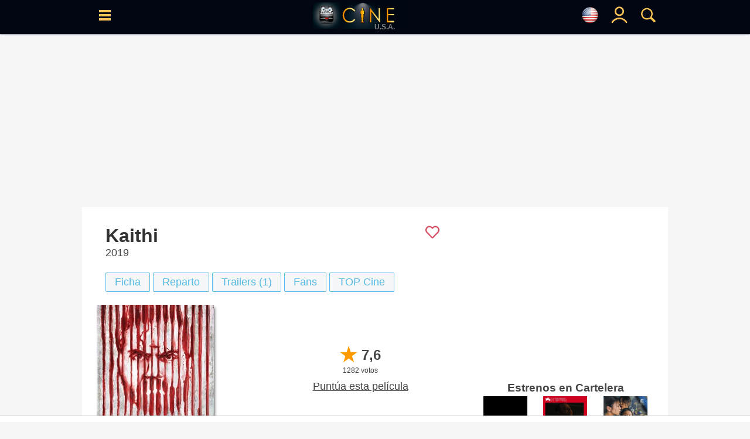

--- FILE ---
content_type: text/html; charset=UTF-8
request_url: https://www.cine.com/ajax/watchnow_link.php?id=109280&locale=us
body_size: 1457
content:
<div style="display:flex; overflow:auto;margin-bottom:10px;"><div class="" style="display:flex;flex-direction:column;border-right:#CDCDCD 1px solid;margin-bottom:10px;float:left;">
					<span style="color:#666;font-size:12px;padding:0 12px;">Suscripción</span>
					<div style="display:flex;padding:0 12px;"><div style="display:flex;flex-direction:column;text-align:center;"><a href="https://click.justwatch.com/a?cx=[base64]&r=https%3A%2F%2Fwatch.amazon.com%2Fdetail%3Fgti%3Damzn1.dv.gti.59888e4d-e60d-45a5-b811-db21bbc1f4f5&uct_country=us" target="_blank">
								<img src="https://images.justwatch.com/icon/322992749/s100" data-id="9" style="border:1px solid transparent;border-radius:1.1em;width:4.5em;height:auto;padding:5px;" width="93" height="93" alt="Ver en Amazon Prime Video">
							</a></div><div style="display:flex;flex-direction:column;text-align:center;"><a href="https://click.justwatch.com/a?cx=[base64]&r=https%3A%2F%2Fwatch.amazon.com%2Fdetail%3Fgti%3Damzn1.dv.gti.59888e4d-e60d-45a5-b811-db21bbc1f4f5&uct_country=us" target="_blank">
								<img src="https://images.justwatch.com/icon/322992746/s100" data-id="2100" style="border:1px solid transparent;border-radius:1.1em;width:4.5em;height:auto;padding:5px;" width="93" height="93" alt="Ver en Amazon Prime Video with Ads">
							</a></div><div style="display:flex;flex-direction:column;text-align:center;"></div><div style="display:flex;flex-direction:column;text-align:center;"></div></div>
				</div><div class="" style="display:flex;flex-direction:column;border-right:#CDCDCD 1px solid;margin-bottom:10px;float:left;">
					<span style="color:#666;font-size:12px;padding:0 12px;">Alquiler</span>
					<div style="display:flex;padding:0 12px;"><div style="display:flex;flex-direction:column;text-align:center;"><a href="https://click.justwatch.com/a?cx=[base64]&r=https%3A%2F%2Ftv.apple.com%2Fus%2Fmovie%2Fkaithi%2Fumc.cmc.2dgzf7au974nn5upjq7ri4l72%3Fat%3D1000l3V2%26ct%3Dapp_tv%26itscg%3D30200%26itsct%3Djustwatch_tv%26playableId%3Dtvs.sbd.9001%253A1500780730&uct_country=us" target="_blank">
								<img src="https://images.justwatch.com/icon/338253243/s100" data-id="2" style="border:1px solid transparent;border-radius:1.1em;width:4.5em;height:auto;padding:5px;" width="93" height="93" alt="Ver en Apple TV">
							</a><span style="font-size:12px;">4.99 USD</span></div><div style="display:flex;flex-direction:column;text-align:center;"><a href="https://click.justwatch.com/a?cx=[base64]&r=https%3A%2F%2Fplay.google.com%2Fstore%2Fmovies%2Fdetails%2FKaithi%3Fgl%3DUS%26hl%3Den%26id%3Dh8NzzD_2E4s.P&uct_country=us" target="_blank">
								<img src="https://images.justwatch.com/icon/169478387/s100" data-id="3" style="border:1px solid transparent;border-radius:1.1em;width:4.5em;height:auto;padding:5px;" width="93" height="93" alt="Ver en Google Play Movies">
							</a><span style="font-size:12px;">3.99 USD</span></div><div style="display:flex;flex-direction:column;text-align:center;"><a href="https://click.justwatch.com/a?cx=[base64]&r=https%3A%2F%2Fwatch.amazon.com%2Fdetail%3Fgti%3Damzn1.dv.gti.59888e4d-e60d-45a5-b811-db21bbc1f4f5&uct_country=us" target="_blank">
								<img src="https://images.justwatch.com/icon/430993/s100" data-id="10" style="border:1px solid transparent;border-radius:1.1em;width:4.5em;height:auto;padding:5px;" width="93" height="93" alt="Ver en Amazon Video">
							</a><span style="font-size:12px;">3.99 USD</span></div><div style="display:flex;flex-direction:column;text-align:center;"><a href="https://click.justwatch.com/a?cx=[base64]&r=https%3A%2F%2Fwww.youtube.com%2Fresults%3Fsearch_query%3DKaithi%252Bmovie&uct_country=us" target="_blank">
								<img src="https://images.justwatch.com/icon/59562423/s100" data-id="192" style="border:1px solid transparent;border-radius:1.1em;width:4.5em;height:auto;padding:5px;" width="93" height="93" alt="Ver en YouTube">
							</a><span style="font-size:12px;">3.99 USD</span></div><div style="display:flex;flex-direction:column;text-align:center;"></div><div style="display:flex;flex-direction:column;text-align:center;"></div></div>
				</div><div class="" style="display:flex;flex-direction:column;margin-bottom:10px;float:left;">
					<span style="color:#666;font-size:12px;padding:0 12px;">Comprar</span>
					<div style="display:flex;padding:0 12px;"><div style="display:flex;flex-direction:column;text-align:center;"><a href="https://click.justwatch.com/a?cx=[base64]&r=https%3A%2F%2Ftv.apple.com%2Fus%2Fmovie%2Fkaithi%2Fumc.cmc.2dgzf7au974nn5upjq7ri4l72%3Fat%3D1000l3V2%26ct%3Dapp_tv%26itscg%3D30200%26itsct%3Djustwatch_tv%26playableId%3Dtvs.sbd.9001%253A1500780730&uct_country=us" target="_blank">
								<img src="https://images.justwatch.com/icon/338253243/s100" data-id="2" style="border:1px solid transparent;border-radius:1.1em;width:4.5em;height:auto;padding:5px;" width="93" height="93" alt="Ver en Apple TV">
							</a><span style="font-size:12px;">19.99 USD</span></div><div style="display:flex;flex-direction:column;text-align:center;"><a href="https://click.justwatch.com/a?cx=[base64]&r=https%3A%2F%2Fplay.google.com%2Fstore%2Fmovies%2Fdetails%2FKaithi%3Fgl%3DUS%26hl%3Den%26id%3Dh8NzzD_2E4s.P&uct_country=us" target="_blank">
								<img src="https://images.justwatch.com/icon/169478387/s100" data-id="3" style="border:1px solid transparent;border-radius:1.1em;width:4.5em;height:auto;padding:5px;" width="93" height="93" alt="Ver en Google Play Movies">
							</a><span style="font-size:12px;">7.99 USD</span></div><div style="display:flex;flex-direction:column;text-align:center;"><a href="https://click.justwatch.com/a?cx=[base64]&r=https%3A%2F%2Fwatch.amazon.com%2Fdetail%3Fgti%3Damzn1.dv.gti.59888e4d-e60d-45a5-b811-db21bbc1f4f5&uct_country=us" target="_blank">
								<img src="https://images.justwatch.com/icon/430993/s100" data-id="10" style="border:1px solid transparent;border-radius:1.1em;width:4.5em;height:auto;padding:5px;" width="93" height="93" alt="Ver en Amazon Video">
							</a><span style="font-size:12px;">7.99 USD</span></div><div style="display:flex;flex-direction:column;text-align:center;"><a href="https://click.justwatch.com/a?cx=[base64]&r=https%3A%2F%2Fwww.youtube.com%2Fresults%3Fsearch_query%3DKaithi%252Bmovie&uct_country=us" target="_blank">
								<img src="https://images.justwatch.com/icon/59562423/s100" data-id="192" style="border:1px solid transparent;border-radius:1.1em;width:4.5em;height:auto;padding:5px;" width="93" height="93" alt="Ver en YouTube">
							</a><span style="font-size:12px;">7.99 USD</span></div><div style="display:flex;flex-direction:column;text-align:center;"></div><div style="display:flex;flex-direction:column;text-align:center;"></div></div>
				</div></div>

--- FILE ---
content_type: image/svg+xml
request_url: https://www.cine.com/images/stars.svg
body_size: -310
content:
<?xml version="1.0" encoding="UTF-8"?>
<svg xmlns="http://www.w3.org/2000/svg" width="240" height="240">
<path fill="#FF9A00" d="m48,234 73-226 73,226-192-140h238z"/>
</svg>

--- FILE ---
content_type: image/svg+xml
request_url: https://www.cine.com/images/x.svg
body_size: -233
content:
<svg xmlns="http://www.w3.org/2000/svg" width="16" height="16"><defs><style>.cls-1{fill:#369AC5;fill-rule:evenodd}</style></defs><path id="_1" data-name="1" class="cls-1" fill="currentColor" d="M2.7 3.2h2.6l8 9.6h-2.6Z"/><path id="_1-2" data-name="1" class="cls-1" fill="currentColor" d="M13.3 3.2h-2.6l-8 9.6h2.6Z"/></svg>